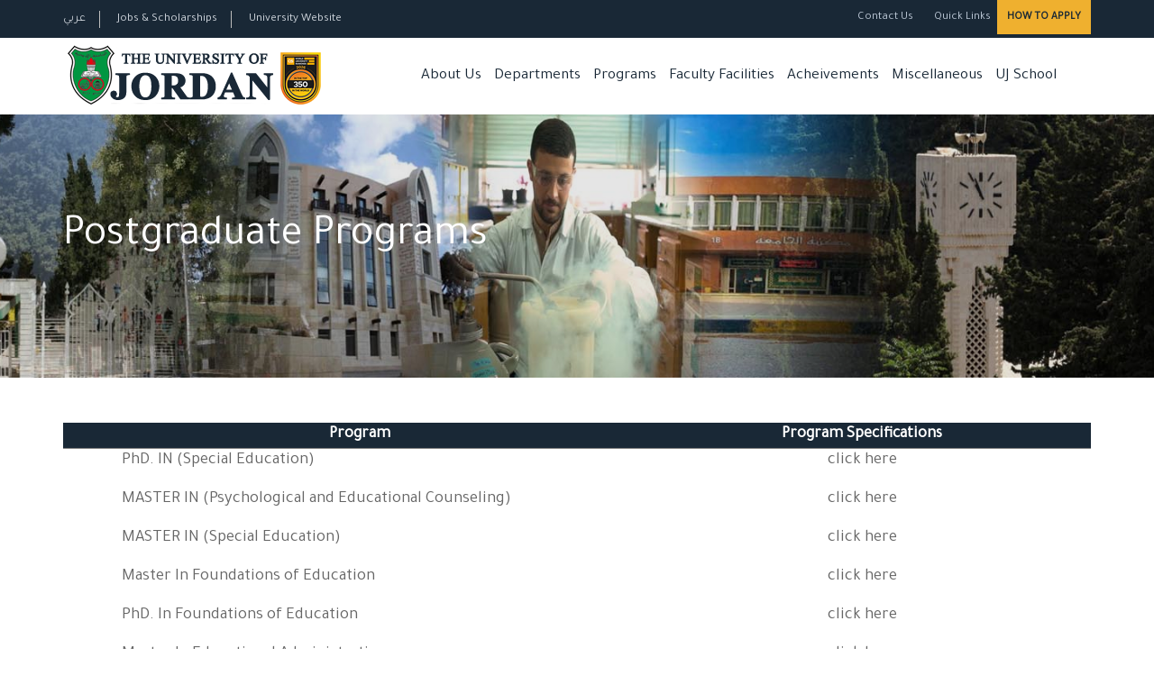

--- FILE ---
content_type: text/html; charset=utf-8
request_url: https://educational.ju.edu.jo/Lists/OurPrograms/School_PostGraduate.aspx
body_size: 74905
content:

<!DOCTYPE html PUBLIC "-//W3C//DTD XHTML 1.0 Strict//EN" "http://www.w3.org/TR/xhtml1/DTD/xhtml1-strict.dtd">
<html xmlns="http://www.w3.org/1999/xhtml" __expr-val-dir="ltr" lang="en-us">
<head><meta http-equiv="Content-Type" content="text/html; charset=utf-8" /><meta http-equiv="Expires" content="0" /><meta http-equiv="X-UA-Compatible" content="IE=edge,chrome=1" />


	
	
	

	<!-- robots -->
	<RobotsMetaTag></RobotsMetaTag>
	
	<!-- page title - overridden by asp:content on pages or page layouts -->
		<title>
	
Postgraduate Programs :: School of Foreign Languages

</title><meta name="description" content="School of Foreign Languages :: The University of Jordan" /><meta name="author" content="The University of Jordan" /><meta property="og:image" content="/WebSiteTemp/Temp_ٍSchools/img/UJimages/JUlogo.png" />
	<!-- favicon -->
	 <!-- Favicons -->
  
    <link rel="shortcut icon" href="/SchoolTemp/Blue/images/ico/favicon.ico" /><link rel="stylesheet" type="text/css" href="/_layouts/15/1033/styles/corev4.css?rev=OKhZj9m7BlriRNrw3CAJzw%3D%3DTAG0"/>
<script type="text/javascript" src="/_layouts/15/1033/initstrings.js?rev=2WxjgxyM2qXGgY9r2nHW8A%3D%3DTAG0"></script>
<script type="text/javascript" src="/_layouts/15/init.js?rev=RHfoRxFuwXZ%2BOo2JABCoHA%3D%3DTAG0"></script>
<script type="text/javascript" src="/ScriptResource.axd?d=sweQkuKiFXd249VYPJGYc9TRiF0hGpcinv8w6zfLQEQdSixID_W-dWR2h_4JBMHYvyaD4c8R_CugPb5KaqcOCEzTrOEp2TJbT0PXOmQoh8VdY32KQ5vwGH_kPydD88R8zvsmDDnEwHVNL7AVq05LqYv7V4L8z2oMSF5AFcV1uxUvRZmqRFa_LW4evSJLLpNL0&amp;t=32e5dfca"></script>
<script type="text/javascript" src="/_layouts/15/blank.js?rev=nBzPIm07cpYroIjvUHh4jw%3D%3DTAG0"></script>
<script type="text/javascript" src="/ScriptResource.axd?d=_hgmL0loYdnJdGx_j_uwJojuP9BPwCm9aezgdAwtf7DLOw3-qrU4fR-BcQlKVF-X7Ojy_jbmnDNrpIGPaTUKw5gk7QkTOAV3vai55EbS-hxVBOmUIhF7fE6egB9I1NDXAxapG_p3pOIx5OpVKKNFJ0y7l6m_MkxW8Sc6JQ4PimQkEOKfZvwienrtYAq-qTWl0&amp;t=32e5dfca"></script>
<script type="text/javascript">RegisterSod("require.js", "\u002f_layouts\u002f15\u002frequire.js?rev=4UhLIF\u00252FezOvmGnh\u00252Fs0LLpA\u00253D\u00253DTAG0");</script>
<script type="text/javascript">RegisterSod("strings.js", "\u002f_layouts\u002f15\u002f1033\u002fstrings.js?rev=k\u00252FSaOdWtcHDDvsb\u00252FUFykOA\u00253D\u00253DTAG0");</script>
<script type="text/javascript">RegisterSod("sp.res.resx", "\u002f_layouts\u002f15\u002f1033\u002fsp.res.js?rev=wAoMiKx7gNtLcYzRgm0ujg\u00253D\u00253DTAG0");</script>
<script type="text/javascript">RegisterSod("sp.runtime.js", "\u002f_layouts\u002f15\u002fsp.runtime.js?rev=QZuY9EfO812\u00252FHP6vKipQPQ\u00253D\u00253DTAG0");RegisterSodDep("sp.runtime.js", "sp.res.resx");</script>
<script type="text/javascript">RegisterSod("sp.js", "\u002f_layouts\u002f15\u002fsp.js?rev=IOhwsS2jiKK0lsxWx1LfFA\u00253D\u00253DTAG0");RegisterSodDep("sp.js", "sp.runtime.js");RegisterSodDep("sp.js", "sp.ui.dialog.js");RegisterSodDep("sp.js", "sp.res.resx");</script>
<script type="text/javascript">RegisterSod("sp.init.js", "\u002f_layouts\u002f15\u002fsp.init.js?rev=v7C9ZcXmEYuhjJNLnCo66A\u00253D\u00253DTAG0");</script>
<script type="text/javascript">RegisterSod("sp.ui.dialog.js", "\u002f_layouts\u002f15\u002fsp.ui.dialog.js?rev=QfcC7vHW7hXFYDxqmPkuwQ\u00253D\u00253DTAG0");RegisterSodDep("sp.ui.dialog.js", "sp.init.js");RegisterSodDep("sp.ui.dialog.js", "sp.res.resx");</script>
<script type="text/javascript">RegisterSod("core.js", "\u002f_layouts\u002f15\u002fcore.js?rev=9kCBQNkpbQYAoiVcZpdkJA\u00253D\u00253DTAG0");RegisterSodDep("core.js", "strings.js");</script>
<script type="text/javascript">RegisterSod("core.js", "\u002f_layouts\u002f15\u002fcore.js?rev=9kCBQNkpbQYAoiVcZpdkJA\u00253D\u00253DTAG0");RegisterSodDep("core.js", "strings.js");</script>
<script type="text/javascript">RegisterSod("browserScript", "\u002f_layouts\u002f15\u002fie55up.js?rev=FDfIxU6g4wVWGihfBF8EMQ\u00253D\u00253DTAG0");RegisterSodDep("browserScript", "strings.js");</script>
<script type="text/javascript">RegisterSod("datepicker.js", "\u002f_layouts\u002f15\u002fdatepicker.js?rev=rYT4N2TlYX89rDTlQdogeA\u00253D\u00253DTAG0");RegisterSodDep("datepicker.js", "strings.js");</script>


	
	<!-- page manager interacts with script and the sharepoint object model -->
	<SPPageManager></SPPageManager>
	
	<!-- unified logging service -->
	<ULSClientConfig></ULSClientConfig>
	
	<!-- identifies to scripting elements that this is a v4 master page. required for scrolling? -->
	
	<!-- load SharePoint javascript -->
	<ScriptLink language="javascript" Defer="true"></ScriptLink>
 
 	
	
	<!-- additional header delegate control -->
	<DelegateControl ControlId="AdditionalPageHead" AllowMultipleControls="true"></DelegateControl>
	
	<!-- additional header placeholder - overridden by asp:content on pages or page layouts -->
		

	

	<!-- microsoft says these should always be inside the head tag. -->
   	<meta name="viewport" content="width=device-width, initial-scale=1" /><meta charset="UTF-8" /><link rel="shortcut icon" type="image/x-icon" href="/WebSiteTemp/Temp_ٍSchools/img/UJimages/favicon.ico" />
    <!-- Normalize CSS -->
    <link rel="stylesheet" href="/WebSiteTemp/Temp_ٍSchools/css/normalize.css" />
    
     <!-- Main CSS -->
    <link rel="stylesheet" href="/WebSiteTemp/Temp_ٍSchools/css/main.css" />
    
    <!-- Bootstrap CSS -->
    <link rel="stylesheet" href="/WebSiteTemp/Temp_ٍSchools/css/bootstrap.min.css" />
  <!-- Animate CSS -->
    <link rel="stylesheet" href="/WebSiteTemp/Temp_ٍSchools/css/animate.min.css" />
    
 <!-- Font-awesome CSS-->
    <link rel="stylesheet" href="/WebSiteTemp/Temp_ٍSchools/css/font-awesome.min.css" />


 <!-- Owl Caousel CSS -->
    <link rel="stylesheet" href="/WebSiteTemp/Temp_ٍSchools/vendor/OwlCarousel/owl.carousel.min.css" /><link rel="stylesheet" href="/WebSiteTemp/Temp_ٍSchools/vendor/OwlCarousel/owl.theme.default.min.css" />
    <!-- Main Menu CSS -->
    <link rel="stylesheet" href="/WebSiteTemp/Temp_ٍSchools/css/meanmenu.min.css" />
    <!-- nivo slider CSS -->
    <link rel="stylesheet" href="/WebSiteTemp/Temp_ٍSchools/vendor/slider/css/nivo-slider.css" type="text/css" /><link rel="stylesheet" href="/WebSiteTemp/Temp_ٍSchools/vendor/slider/css/preview.css" type="text/css" media="screen" />
    <!-- Datetime Picker Style CSS -->
    <link rel="stylesheet" href="/WebSiteTemp/Temp_ٍSchools/css/jquery.datetimepicker.css" />
    <!-- Magic popup CSS -->
    <link rel="stylesheet" href="/WebSiteTemp/Temp_ٍSchools/css/magnific-popup.css" />
    <!-- Switch Style CSS -->
    <link rel="stylesheet" href="/WebSiteTemp/Temp_ٍSchools/css/hover-min.css" />
    <!-- ReImageGrid CSS -->
    <link rel="stylesheet" href="/WebSiteTemp/Temp_ٍSchools/css/reImageGrid.css" /><link rel="stylesheet" href="/WebSiteTemp/Temp_ٍSchools/css/bootstrap-grid.css" />
    <!-- Custom CSS -->
    
    <link rel="stylesheet" href="/WebSiteTemp/Temp_ٍSchools/style.css" />
    <!-- Modernizr Js -->
    <script type="text/javascript" src="/WebSiteTemp/Temp_ٍSchools/js/modernizr-2.8.3.min.js"></script>
	
   


  
   
	

	
</head>

<body   onload="javascript:if (typeof(_spBodyOnLoadWrapper) != 'undefined') _spBodyOnLoadWrapper();">



<form method="post" action="./School_PostGraduate.aspx" onsubmit="javascript:return WebForm_OnSubmit();" id="aspnetForm">
<div class="aspNetHidden">
<input type="hidden" name="_wpcmWpid" id="_wpcmWpid" value="" />
<input type="hidden" name="wpcmVal" id="wpcmVal" value="" />
<input type="hidden" name="MSOWebPartPage_PostbackSource" id="MSOWebPartPage_PostbackSource" value="" />
<input type="hidden" name="MSOTlPn_SelectedWpId" id="MSOTlPn_SelectedWpId" value="" />
<input type="hidden" name="MSOTlPn_View" id="MSOTlPn_View" value="0" />
<input type="hidden" name="MSOTlPn_ShowSettings" id="MSOTlPn_ShowSettings" value="False" />
<input type="hidden" name="MSOGallery_SelectedLibrary" id="MSOGallery_SelectedLibrary" value="" />
<input type="hidden" name="MSOGallery_FilterString" id="MSOGallery_FilterString" value="" />
<input type="hidden" name="MSOTlPn_Button" id="MSOTlPn_Button" value="none" />
<input type="hidden" name="__EVENTTARGET" id="__EVENTTARGET" value="" />
<input type="hidden" name="__EVENTARGUMENT" id="__EVENTARGUMENT" value="" />
<input type="hidden" name="__REQUESTDIGEST" id="__REQUESTDIGEST" value="0xB2E7B9839C51C9A0B9BAF91DBBA87ADF413396C7197D6E9552A68D01922F2D7C4F4972D30DD4DF7783AC03428F5296FF0009CE459D9CB5AE66B40AE47BD32709,21 Jan 2026 10:33:46 -0000" />
<input type="hidden" name="MSOSPWebPartManager_DisplayModeName" id="MSOSPWebPartManager_DisplayModeName" value="Browse" />
<input type="hidden" name="MSOSPWebPartManager_ExitingDesignMode" id="MSOSPWebPartManager_ExitingDesignMode" value="false" />
<input type="hidden" name="MSOWebPartPage_Shared" id="MSOWebPartPage_Shared" value="" />
<input type="hidden" name="MSOLayout_LayoutChanges" id="MSOLayout_LayoutChanges" value="" />
<input type="hidden" name="MSOLayout_InDesignMode" id="MSOLayout_InDesignMode" value="" />
<input type="hidden" name="MSOSPWebPartManager_OldDisplayModeName" id="MSOSPWebPartManager_OldDisplayModeName" value="Browse" />
<input type="hidden" name="MSOSPWebPartManager_StartWebPartEditingName" id="MSOSPWebPartManager_StartWebPartEditingName" value="false" />
<input type="hidden" name="MSOSPWebPartManager_EndWebPartEditing" id="MSOSPWebPartManager_EndWebPartEditing" value="false" />
<input type="hidden" name="__VIEWSTATE" id="__VIEWSTATE" value="/wEPDwUBMA9kFgJmD2QWAgIBD2QWAgIDD2QWBgIGDw8WBB4LUGFyYW1WYWx1ZXMy1wQAAQAAAP////[base64]/////[base64]/////[base64]////[base64]////[base64]/////[base64]" />
</div>

<script type="text/javascript">
//<![CDATA[
var theForm = document.forms['aspnetForm'];
if (!theForm) {
    theForm = document.aspnetForm;
}
function __doPostBack(eventTarget, eventArgument) {
    if (!theForm.onsubmit || (theForm.onsubmit() != false)) {
        theForm.__EVENTTARGET.value = eventTarget;
        theForm.__EVENTARGUMENT.value = eventArgument;
        theForm.submit();
    }
}
//]]>
</script>


<script src="/WebResource.axd?d=NOG5cZN3XN9bNoMxCcwBH-me_D8PX45wdiqR0lgo8SrO9EnZViZG9hIbJe8j9J6Me6K7IC4bYeIHzXnDRO0eTrc9gfufgojS6O6WwbuwR3U1&amp;t=638901879720898773" type="text/javascript"></script>


<script type="text/javascript">
//<![CDATA[
var MSOWebPartPageFormName = 'aspnetForm';
var g_presenceEnabled = true;
var g_wsaEnabled = false;

var g_correlationId = 'ae24efa1-0fd5-2042-8e35-cbac7834757b';
var g_wsaQoSEnabled = false;
var g_wsaQoSDataPoints = [];
var g_wsaRUMEnabled = false;
var g_wsaLCID = 1033;
var g_wsaListTemplateId = 100;
var g_wsaSiteTemplateId = 'STS#1';
var _fV4UI=true;var _spPageContextInfo = {webServerRelativeUrl: "\u002f", webAbsoluteUrl: "https:\u002f\u002feducational.ju.edu.jo", siteAbsoluteUrl: "https:\u002f\u002feducational.ju.edu.jo", serverRequestPath: "\u002fLists\u002fOurPrograms\u002fSchool_PostGraduate.aspx", layoutsUrl: "_layouts\u002f15", webTitle: "Faculty of Educational Sciences", webTemplate: "1", tenantAppVersion: "0", isAppWeb: false, Has2019Era: true, webLogoUrl: "\u002f_layouts\u002fimages\u002ftitlegraphic.gif", webLanguage: 1033, currentLanguage: 1033, currentUICultureName: "en-US", currentCultureName: "en-US", clientServerTimeDelta: new Date("2026-01-21T10:33:46.6076436Z") - new Date(), updateFormDigestPageLoaded: new Date("2026-01-21T10:33:46.6076436Z"), siteClientTag: "92$$16.0.5513.1001", crossDomainPhotosEnabled:false, webUIVersion:15, webPermMasks:{High:16,Low:200769},pageListId:"{a4cb7acb-e821-4c7c-b0bd-12120003e3b6}", pagePersonalizationScope:1, alertsEnabled:true, customMarkupInCalculatedFieldDisabled: true, siteServerRelativeUrl: "\u002f", allowSilverlightPrompt:'True', isSiteAdmin: false};
                            function DoCallBack(filterText)
                            {WebForm_DoCallback('ctl00$g_245c03ad_9129_4147_bb7c_57047d34fba0009',filterText,UpdateFilterCallback,0,CallBackError,true)
                            }
                            function CallBackError(result, clientsideString)
                            {                
                            }
                        Flighting.ExpFeatures = [480215056,1880287568,1561350208,302071836,3212816,69472768,4194310,-2113396707,268502022,-872284160,1049232,-2147421952,65536,65536,2097472,917504,-2147474174,1372324107,67108882,0,0,-2147483648,2097152,0,0,32768,0,0,0,0,0,0,0,0,0,0,0,0,0,0,0,0,0,0,0,0,0,0,0,0,0,0,0,0,0,0,0,0,0,0,0,0,0,0,0,0,0,0,0,0,0,0,0,0,0,0,0,0,0,0,0,0,0,0,32768];var L_Menu_BaseUrl="";
var L_Menu_LCID="1033";
var L_Menu_SiteTheme="null";
//]]>
</script>

<script src="/_layouts/15/blank.js?rev=nBzPIm07cpYroIjvUHh4jw%3D%3DTAG0" type="text/javascript"></script>
<script type="text/javascript">
//<![CDATA[
(function(){

        if (typeof(_spBodyOnLoadFunctions) === 'undefined' || _spBodyOnLoadFunctions === null) {
            return;
        }
        _spBodyOnLoadFunctions.push(function() {
            SP.SOD.executeFunc('core.js', 'FollowingDocument', function() { FollowingDocument(); });
        });
    })();(function(){

        if (typeof(_spBodyOnLoadFunctions) === 'undefined' || _spBodyOnLoadFunctions === null) {
            return;
        }
        _spBodyOnLoadFunctions.push(function() {
            SP.SOD.executeFunc('core.js', 'FollowingCallout', function() { FollowingCallout(); });
        });
    })();if (typeof(DeferWebFormInitCallback) == 'function') DeferWebFormInitCallback();function WebForm_OnSubmit() {
UpdateFormDigest('\u002f', 1440000);return _spFormOnSubmitWrapper();
return true;
}
//]]>
</script>

<div class="aspNetHidden">

	<input type="hidden" name="__VIEWSTATEGENERATOR" id="__VIEWSTATEGENERATOR" value="37E22018" />
</div>

<script type="text/javascript">
//<![CDATA[
Sys.WebForms.PageRequestManager._initialize('ctl00$ScriptManager', 'aspnetForm', [], [], [], 90, 'ctl00');
//]]>
</script>




<div id="wrapper">
        <!-- Header Area Start Here -->
       
<header>
            <div id="header2" class="header2-area">
                <div class="header-top-area">
                    <div class="container">
                        <div class="row">
                            <div class="col-lg-6 col-md-6 col-sm-6 col-xs-12">
                                <div class="header-top-left">
                                    <ul>
                                        <li><a style="font-family:'Tajawal', sans-serif;" href="/ar/arabic/home.aspx"> عربي </a></li>
                                        <li><a href="https://www.ju.edu.jo//Lists/JobCorner/JobsList.aspx">Jobs & Scholarships</a></li>
                                        <li><a href="https://www.ju.edu.jo/Home.aspx" target="_blank">University Website</a></li>
                                    </ul>
                                </div>
                            </div>
                            <div class="col-lg-6 col-md-6 col-sm-6 col-xs-12">
                                <div class="header-top-right">
                                    <ul>
                                    <li>
                                         <a class="login-btn-area"  href="/Pages/ContactUs.aspx"><i class="fa fa-url" aria-hidden="true"></i>Contact Us</a>
                                         
                                         </li>
                                        <li>
                                            <a class="login-btn-area" href="#" id="login-button"><i class="fa fa-url" aria-hidden="true"></i> Quick Links</a>
                                            <div class="login-form" id="login-form" >
                                               <ul class="product-tags">
                                         
                                        <li><a href="http://reg.ju.edu.jo/" target="_blank">Registration</a></li>
                                        <li><a href="http://hospital.ju.edu.jo/medical/juhospital/Home.aspx" target="_blank">UJ Hospital</a></li>
                                        <li><a href="https://library.ju.edu.jo/" target="_blank">Library</a></li>
                                        <li><a href="http://centers.ju.edu.jo/en/ujlc" target="_blank">Language Center</a></li>
                                        <li><a href="https://news.ju.edu.jo/en/english/Home.aspx" target="_blank">UJ News</a></li>
                                        <li><a href="http://units.ju.edu.jo/ar/LegalAffairs/Regulations.aspx">Regulations</a></li>
                                        <li><a href="http://centers.ju.edu.jo/ar/OER/Lists/ElearningResources/Resources.aspx" target="_blank">Learning Guide </a></li>
                                        <li><a href="https://elearning.ju.edu.jo/" target="_blank">E-Learning</a></li>
                                        <li><a href="https://regapp.ju.edu.jo/portalapp/home.xhtml" target="_blank">Employee Portal</a></li>
                                        <li><a href="https://webportals.ju.edu.jo/phonebook/" target="_blank">Phonebook</a></li>
                                        <li><a href="https://ju.edu.jo/Lists/Yearbook/yearbook.aspx" target="_blank">UJ Yearbook</a></li>
                                        <li><a href="https://eservices.ju.edu.jo/UJPolicies/login.aspx" target="_blank">Policies, Procedures and Forms</a></li>
                                      <!--  <li><a href="/Lists/UJQuickLinks/All_Links.aspx ">More Links</a></li>-->

                                    </ul>                                                
                                              
                                            </div>
                                        </li>
                                        <li>
                                            <div class="apply-btn-area">
                                                <a href="https://www.ju.edu.jo/Pages/How-To-Apply.aspx" class="apply-now-btn">How to Apply</a>
                                            </div>
                                        </li>
                                         
                                    </ul>
                                </div>
                            </div>
                        </div>
                    </div>
                </div>
                
                
                
                
                
                <div class="main-menu-area bg-textPrimary" id="sticker">
                    <div class="container">
                        <div class="row">
                            <div class="col-lg-4 col-md-4 col-sm-4">
                                <div class="logo-area">
                                    <a href="/Home.aspx"><img class="img-responsive" src="https://www.ju.edu.jo/WebSiteTemp/Temp/img/UJimages/JUlogoQs.png" alt="The University of Jordan"/></a>
                                    
                                </div>
                            </div>
                            <div class="col-lg-8 col-md-8 col-sm-8">
                                <nav id="desktop-nav">
                                    <ul>
                                       
                                      
                                        
                                        <li><a >About Us</a>
                                            <ul>
                                               <li><a href="/Lists/Strategy/School_Strategies.aspx">Our Strategy</a></li>
                                               <li><a href="/Pages/OrganizationalChart.aspx">Organizational Chart</a></li>
                                               
                                                <li><a href="/Pages/DeanMessage.aspx">Dean's Message</a></li>                                               
                                                <li><a href="/Lists/SuccessiveDeans/School_All_Items.aspx">Successive Deans </a></li>
                                                <li><a href="/Lists/DeanshipOffice/School_All_Items.aspx">Deanship Office</a></li>                                               
                                                <li><a href="/Lists/FacultyBoard/school_FacultyBoard.aspx">School Board</a></li>
                                                <li><a href="/Lists/FacultyAcademicStaff/School_All_Staff.aspx">Faculty Members</a></li>
                                               <li><a href="/Lists/FacultyAcademicStaff/School_All_Staff_prv.aspx">Previous Faculty Members</a></li>

                                                <li><a href="/Lists/FacultyAdministrativeStaff/School_All_Staff.aspx">Administrative Staff</a></li>

                                               <li><a href="/Pages/Facts And Figures.aspx">Facts And Figures</a></li>
                                               <li><a href="/Lists/Acheivements/school_AlumniAcheivements.aspx">Acheivements</a></li>
                                               

                                            </ul>
                                        </li>
                                        
                                         


                                        
                                         <li><a href="#">Departments</a>
										
                                        
                                        
                                    
                                           <ul xmlns:x="http://www.w3.org/2001/XMLSchema" xmlns:d="http://schemas.microsoft.com/sharepoint/dsp" xmlns:asp="http://schemas.microsoft.com/ASPNET/20" xmlns:__designer="http://schemas.microsoft.com/WebParts/v2/DataView/designer" xmlns:SharePoint="Microsoft.SharePoint.WebControls" xmlns:ddwrt2="urn:frontpage:internal"><li><a href="/Departments/School_DeptHome.aspx?deptname=Educational Psychology ">Educational Psychology </a></li><li><a href="/Departments/School_DeptHome.aspx?deptname=Curriculum and Instruction">Curriculum and Instruction</a></li><li><a href="/Departments/School_DeptHome.aspx?deptname=Educational Leadership and Foundations">Educational Leadership and Foundations</a></li><li><a href="/Departments/School_DeptHome.aspx?deptname=Counseling and Special Education ">Counseling and Special Education </a></li><li><a href="/Departments/School_DeptHome.aspx?deptname=Information Science and Educational Technology">Information Science and Educational Technology</a></li><li><a href="/Departments/School_DeptHome.aspx?deptname=Teacher Preparation and Field Training ">Teacher Preparation and Field Training </a></li></ul>
                                                                        
                                               </li>

   
                                           <!-- <li><a href="/Lists/FacultyAcademicStaff/School_All_Staff.aspx">Academic Staff</a></li>  --> 



                                        <li><a href="#">Programs</a>
                                            <ul>
                                                <li><a href="/Lists/OurPrograms/School_Undergraduate.aspx">Undergraduate</a></li>
                                                <li><a href="/Lists/OurPrograms/School_Postgraduate.aspx">Graduate</a></li>
                                                <li><a href="/Pages/Diploma/program%20Overview.aspx">High Diploma in Teacher Preparation</a></li>

                                            </ul>
                                        </li>
                                        
                                       
                                                                               
                                         
                  <!--    <li><a href="#">Accreditation</a>
                                            <ul>
                                            <li><a href="/Pages/AboutAccreditation.aspx">About</a></li>
                                                <li  class="has-child-menu"><a href="#">Office of Quality Affairs and Accreditation</a>
                                                <ul class="thired-level">
                                                 <li ><a href="/Lists/OfficesAdmins/School_All_Staff_QA.aspx">Deputy Dean for Quality Affairs and Accreditation</a></li>
                                                  <li><a href="/Lists/OfficesStaff/School_All_Staff_QA.aspx">Office</a></li>

  </ul></li>
   <li><a href="/AccreditationDocumentsForms/Forms/Documents.aspx">Documentation and Forms</a></li>

 <li><a href="/Pages/ABETAccreditedPrograms.aspx">ABET Accredited Programs  </a></li>

                                              
                                                 </ul>
                                        </li>

                                           <li><a href="#">Administrative Offices</a>
                                            <ul>
                                           
                                                <li  class="has-child-menu"><a href="#">Office of Students Affairs</a>
                                                <ul class="thired-level">
                                                 <li ><a href="/Lists/OfficesAdmins/School_All_Staff_SA.aspx">Assistant Dean for Students Affairs</a></li>
                                                  <li><a href="/Lists/OfficesStaff/School_All_Staff_SA.aspx">Office</a></li>
                                                   <li><a href="/AdministrativeDocumentForms/Forms/School_All_Forms.aspx">Forms</a></li>
                                                  

  </ul></li>
   <li><a href="http://offices.ju.edu.jo/en/IAESTE">Office of Practical Trainig</a></li>

 
                                              
                                                 </ul>
                                        </li>-->
                                          <li><a href="#">Faculty Facilities</a>
                                <ul class="sub-menu">
                                     <li><a href="/Pages/EducationResearch.aspx">Education &amp; Research </a></li>
		<li><a href="/Pages/Sports.aspx">Sports</a></li>
		<li><a href="/Pages/SocialEntertainment.aspx">Social Entertainment</a></li>
		<li><a href="/Pages/OtherFacilities.aspx">Other Facilities</a></li>
					            </ul>
                      </li>
                      <li><a href="/Lists/Acheivements/school_AlumniAcheivements.aspx">Acheivements</a></li>

                      
                    <li>  <a>Miscellaneous</a>
                    <ul>
                    <li class="has-child-menu"> <a>Forms</a>
                    <ul class="thired-level">
                    <li><a href="http://registration.ju.edu.jo/en/english/UnitForms/Forms/All_Forms.aspx">Admission and registration</a></li>
                     <li><a href="http://graduatedstudies.ju.edu.jo/FacultyForms/Forms/All_Forms.aspx">Graduate Studies</a></li>
                     <li><a href="/FacultyForms/Forms/School_All_Forms.aspx">School Forms</a></li>

                     
                    </ul>
                      </li>
                      <li><a href="/Pages/Practicum.aspx">Practicum</a></li>
                    <li><a href="/Pages/ALumni.aspx">ALumni</a></li>
                    <li><a href="/Pages/BusinessCollaboration.aspx">Collaboration</a></li>
                     <li><a href="/Pages/Facts%20And%20Figures.aspx">Facts and Figures</a></li>
                     <li><a href="/Lists/Conferences/School_AllConf.aspx">Conferences </a></li>

                    </ul>
                    </li>  
                      <li><a href="https://units.ju.edu.jo/ar/school/home.aspx">UJ School</a></li>
                                              <!--<li><a href="/Pages/ContactUs.aspx">Contact Us</a></li>-->

                                    </ul>
                                </nav>
                            </div>
                          
                           
                        </div>
                    </div>
                </div>
            </div>
            <!-- Mobile Menu Area Start -->
            <div class="mobile-menu-area">
                <div class="container">
                    <div class="row">
                        <div class="col-md-12">
                            <div class="mobile-menu">
                                <nav id="dropdown">
                                    <ul>
                                       
                                                                               
                                        <li><a >About Us</a>
                                            <ul>
                                               <li><a href="/Lists/Strategy/School_Strategies.aspx">Our Strategy</a></li>
                                               <li><a href="/Pages/OrganizationalChart.aspx">Organizational Chart</a></li>
                                               
                                                <li><a href="/Pages/DeanMessage.aspx">Dean's Message</a></li>                                               
                                                <li><a href="/Lists/SuccessiveDeans/School_All_Items.aspx">Successive Deans </a></li>
                                                <li><a href="/Lists/DeanshipOffice/School_All_Items.aspx">Deanship Office</a></li>                                               
                                                <li><a href="/Lists/FacultyBoard/school_FacultyBoard.aspx">School Board</a></li>
                                                <li><a href="/Lists/FacultyAcademicStaff/School_All_Staff.aspx">Faculty Members</a></li>
                                               <li><a href="/Lists/FacultyAcademicStaff/School_All_Staff_prv.aspx">Previous Faculty Members</a></li>

                                                <li><a href="/Lists/FacultyAdministrativeStaff/School_All_Staff.aspx">Administrative Staff</a></li>

                                               <li><a href="/Pages/Facts And Figures.aspx">Facts And Figures</a></li>
                                               <li><a href="/Lists/Acheivements/school_AlumniAcheivements.aspx">Acheivements</a></li>
                                               

                                            </ul>
                                        </li>
                                       <!-- <li><a href="#">Accreditation</a>
                                            <ul>
                                            <li><a href="/Pages/AboutAccreditation.aspx">About</a></li>
                                                <li  class="has-child-menu"><a href="#">Office of Quality Affairs and Accreditation</a>
                                                <ul class="thired-level">
                                                 <li ><a href="/Lists/OfficesAdmins/School_All_Staff_QA.aspx">Deputy Dean for Quality Affairs and Accreditation</a></li>
                                                  <li><a href="/Lists/OfficesStaff/School_All_Staff_QA.aspx">Office</a></li>

  </ul></li>
   <li><a href="/AccreditationDocumentsForms/Forms/Documents.aspx">Documentation and Forms</a></li>

 <li><a href="/Pages/ABETAccreditedPrograms.aspx">ABET Accredited Programs  </a></li>

                                              
                                                 </ul>
                                        </li>-->
                                         <li><a href="#">Department</a>
										
                                        
                                        
                                    
                                           <ul xmlns:x="http://www.w3.org/2001/XMLSchema" xmlns:d="http://schemas.microsoft.com/sharepoint/dsp" xmlns:asp="http://schemas.microsoft.com/ASPNET/20" xmlns:__designer="http://schemas.microsoft.com/WebParts/v2/DataView/designer" xmlns:SharePoint="Microsoft.SharePoint.WebControls" xmlns:ddwrt2="urn:frontpage:internal"><li><a href="/Departments/School_DeptHome.aspx?deptname=Educational Psychology ">Educational Psychology </a></li><li><a href="/Departments/School_DeptHome.aspx?deptname=Curriculum and Instruction">Curriculum and Instruction</a></li><li><a href="/Departments/School_DeptHome.aspx?deptname=Educational Leadership and Foundations">Educational Leadership and Foundations</a></li><li><a href="/Departments/School_DeptHome.aspx?deptname=Counseling and Special Education ">Counseling and Special Education </a></li><li><a href="/Departments/School_DeptHome.aspx?deptname=Information Science and Educational Technology">Information Science and Educational Technology</a></li><li><a href="/Departments/School_DeptHome.aspx?deptname=Teacher Preparation and Field Training ">Teacher Preparation and Field Training </a></li></ul>
                                                                        
                                               </li>

                                        <!-- <li><a href="/Lists/FacultyAcademicStaff/School_All_Staff.aspx">Academic Staff</a></li>   -->



                                        <li><a href="#">Programs</a>
                                            <ul>
                                                <li><a href="/Lists/OurPrograms/School_Undergraduate.aspx">Undergraduate</a></li>
                                                <li><a href="/Lists/OurPrograms/School_Postgraduate.aspx">Graduate</a></li>
                                                 <li><a href="/Pages/Diploma/program%20Overview.aspx">High Diploma in Teacher Preparation</a></li>

                                               
                                            </ul>
                                        </li>
                                        
                                      
                                        
                                                                               
                                         <li><a href="#">Faculty Facilities</a>
                                <ul class="sub-menu">
                                     <li><a href="/Pages/EducationResearch.aspx">Education &amp; Research </a></li>
		<li><a href="/Pages/Sports.aspx">Sports</a></li>
		<li><a href="/Pages/SocialEntertainment.aspx">Social Entertainment</a></li>
		<li><a href="/Pages/OtherFacilities.aspx">Other Facilities</a></li>
					            </ul>
                      </li>
                       <li><a href="/Lists/Acheivements/school_AlumniAcheivements.aspx">Acheivements</a></li>
   <li>  <a>Miscellaneous</a>
                    <ul>
                    <li class="has-child-menu"> <a>Forms</a>
                    <ul class="thired-level">
                    <li><a href="http://registration.ju.edu.jo/en/english/UnitForms/Forms/All_Forms.aspx">Admission and registration</a></li>
                     <li><a href="http://graduatedstudies.ju.edu.jo/FacultyForms/Forms/All_Forms.aspx">Graduate Studies</a></li>
                     <li><a href="/FacultyForms/Forms/School_All_Forms.aspx">School Forms</a></li>

                     
                    </ul>
                      </li>
                      <li><a href="/Pages/Practicum.aspx">Practicum</a></li>
                    <li><a href="/Pages/ALumni.aspx">ALumni</a></li>
                    <li><a href="/Pages/BusinessCollaboration.aspx">Collaboration</a></li>
                     <li><a href="/Pages/Facts%20And%20Figures.aspx">Facts and Figures</a></li>
                     <li><a href="/Lists/Conferences/School_AllConf.aspx">Conferences </a></li>

                    </ul>
                    </li>  
                         <li><a href="https://units.ju.edu.jo/ar/school/home.aspx">UJ School</a></li>

                      
                       


                                     <!--   <li><a href="#">Administrative Offices</a>
                                            <ul>
                                           
                                                <li  class="has-child-menu"><a href="#">Office of Students Affairs</a>
                                                <ul class="thired-level">
                                                 <li ><a href="/Lists/OfficesAdmins/School_All_Staff_SA.aspx">Assistant Dean for Students Affairs</a></li>
                                                  <li><a href="/Lists/OfficesStaff/School_All_Staff_SA.aspx">Office</a></li>
                                                   <li><a href="/AdministrativeDocumentForms/Forms/School_All_Forms.aspx">Forms</a></li>
                                                  

  </ul></li>
   <li><a href="http://offices.ju.edu.jo/en/IAESTE">Office of Practical Trainig</a></li>

 
                                              
                                                 </ul>
                                        </li>-->
                                           <li><a href="/Pages/ContactUs.aspx">Contact Us</a></li>
                                            <li><a href="/ar/arabic/home.aspx">عربي</a></li>
                                    </ul>
                                </nav>
                            </div>
                        </div>
                    </div>
                </div>
            </div>
            <!-- Mobile Menu Area End -->
        </header>
            <!-- Mobile Menu Area Start -->
           
        
            
  
         <div class="inner-page-banner-area" style="background-image: url('/WebSiteTemp/Temp_ٍSchools/img/UJimages/bannar1.jpg');">
            <div class="container">
                <div class="pagination-area">
                    <h1>Postgraduate Programs</h1>
                    
                </div>
            </div>
        </div>

<div class="row" style="min-height:300px">
	<div class="container">


 <table style="width: 100%">
			<tr>
				
		
		<td style=" padding-top:30px; background-position: right; height: 50px; font-size: 15pt; color: #192836; text-align: right; background-repeat: no-repeat; vertical-align: middle; font-weight: bold; padding-right: 55px;" class="widget-main-title">
		
		 <div>
                        
                    </div>
</td>
			</tr>
			
			<tr>
				<td>
				<div class="ms-webpart-chrome ms-webpart-chrome-fullWidth ">
	<div WebPartID="00000000-0000-0000-0000-000000000000" HasPers="true" id="WebPartWPQ3" width="100%" class="noindex " OnlyForMePart="true" allowDelete="false" style="" ><table border="0" width="100%" cellpadding="2" cellspacing="0" xmlns:x="http://www.w3.org/2001/XMLSchema" xmlns:d="http://schemas.microsoft.com/sharepoint/dsp" xmlns:asp="http://schemas.microsoft.com/ASPNET/20" xmlns:__designer="http://schemas.microsoft.com/WebParts/v2/DataView/designer" xmlns:SharePoint="Microsoft.SharePoint.WebControls" xmlns:ddwrt2="urn:frontpage:internal"><tr valign="top"><th nowrap style="vertical-align: top; text-align:center;  background-color: #192836; height: 28px; font-size: 18px; font-weight: bold; color: #FFFFFF; border-bottom-style: solid; border-bottom-width: 1px; border-bottom-color: #808080;width:450px;  padding-left:25px">Program</th><th nowrap style="vertical-align: top; text-align: center;  background-color: #192836; height: 28px; font-size: 18px; font-weight: bold; color: #FFFFFF; border-bottom-style: solid; border-bottom-width: 1px; border-bottom-color: #808080;">Program Specifications</th></tr><tr class="ms-alternating"><td style="text-align:left; vertical-align: top; font-size: 12pt; color: #666666; ; width: 159px; padding-left:40px;"><a style="color: #666666; text-decoration: none; font-size:14pt; width:450px; padding-left:25px;">PhD. IN (Special Education)</a></td><td style="text-align: center; vertical-align: top; font-size: 12pt; color: #666666;  width: 361px; "><a style="color: #666666; text-decoration: none; font-size:14pt;" href="../ProgramSpecifications/School_ProgSpic_last_new.aspx?prog=19&amp;categ=12">click here</a></td></tr><tr><td class="ms-vb" style="text-align: left; vertical-align: top; font-family: verdana; font-size: 10pt; color: #666666; padding-left: 10px; width: 159px;">&nbsp;</td><td class="ms-vb" style="text-align: justify; vertical-align: top; font-family: verdana; font-size: 10pt; color: #666666; padding-left: 10px; width: 361px; padding-right: 5px;">&nbsp;</td></tr><tr><td style="text-align:left; vertical-align: top; font-size: 12pt; color: #666666; ; width: 159px; padding-left:40px;"><a style="color: #666666; text-decoration: none; font-size:14pt; width:450px; padding-left:25px;">MASTER IN (Psychological and Educational Counseling)</a></td><td style="text-align: center; vertical-align: top; font-size: 12pt; color: #666666;  width: 361px; "><a style="color: #666666; text-decoration: none; font-size:14pt;" href="../ProgramSpecifications/School_ProgSpic_last_new.aspx?prog=20&amp;categ=12">click here</a></td></tr><tr><td class="ms-vb" style="text-align: left; vertical-align: top; font-family: verdana; font-size: 10pt; color: #666666; padding-left: 10px; width: 159px;">&nbsp;</td><td class="ms-vb" style="text-align: justify; vertical-align: top; font-family: verdana; font-size: 10pt; color: #666666; padding-left: 10px; width: 361px; padding-right: 5px;">&nbsp;</td></tr><tr class="ms-alternating"><td style="text-align:left; vertical-align: top; font-size: 12pt; color: #666666; ; width: 159px; padding-left:40px;"><a style="color: #666666; text-decoration: none; font-size:14pt; width:450px; padding-left:25px;">MASTER IN (Special Education)</a></td><td style="text-align: center; vertical-align: top; font-size: 12pt; color: #666666;  width: 361px; "><a style="color: #666666; text-decoration: none; font-size:14pt;" href="../ProgramSpecifications/School_ProgSpic_last_new.aspx?prog=21&amp;categ=12">click here</a></td></tr><tr><td class="ms-vb" style="text-align: left; vertical-align: top; font-family: verdana; font-size: 10pt; color: #666666; padding-left: 10px; width: 159px;">&nbsp;</td><td class="ms-vb" style="text-align: justify; vertical-align: top; font-family: verdana; font-size: 10pt; color: #666666; padding-left: 10px; width: 361px; padding-right: 5px;">&nbsp;</td></tr><tr><td style="text-align:left; vertical-align: top; font-size: 12pt; color: #666666; ; width: 159px; padding-left:40px;"><a style="color: #666666; text-decoration: none; font-size:14pt; width:450px; padding-left:25px;">Master In Foundations of Education</a></td><td style="text-align: center; vertical-align: top; font-size: 12pt; color: #666666;  width: 361px; "><a style="color: #666666; text-decoration: none; font-size:14pt;" href="../ProgramSpecifications/School_ProgSpic_last_new.aspx?prog=25&amp;categ=12">click here</a></td></tr><tr><td class="ms-vb" style="text-align: left; vertical-align: top; font-family: verdana; font-size: 10pt; color: #666666; padding-left: 10px; width: 159px;">&nbsp;</td><td class="ms-vb" style="text-align: justify; vertical-align: top; font-family: verdana; font-size: 10pt; color: #666666; padding-left: 10px; width: 361px; padding-right: 5px;">&nbsp;</td></tr><tr class="ms-alternating"><td style="text-align:left; vertical-align: top; font-size: 12pt; color: #666666; ; width: 159px; padding-left:40px;"><a style="color: #666666; text-decoration: none; font-size:14pt; width:450px; padding-left:25px;">PhD. In Foundations of Education</a></td><td style="text-align: center; vertical-align: top; font-size: 12pt; color: #666666;  width: 361px; "><a style="color: #666666; text-decoration: none; font-size:14pt;" href="../ProgramSpecifications/School_ProgSpic_last_new.aspx?prog=27&amp;categ=12">click here</a></td></tr><tr><td class="ms-vb" style="text-align: left; vertical-align: top; font-family: verdana; font-size: 10pt; color: #666666; padding-left: 10px; width: 159px;">&nbsp;</td><td class="ms-vb" style="text-align: justify; vertical-align: top; font-family: verdana; font-size: 10pt; color: #666666; padding-left: 10px; width: 361px; padding-right: 5px;">&nbsp;</td></tr><tr><td style="text-align:left; vertical-align: top; font-size: 12pt; color: #666666; ; width: 159px; padding-left:40px;"><a style="color: #666666; text-decoration: none; font-size:14pt; width:450px; padding-left:25px;">Master In Educational Administration</a></td><td style="text-align: center; vertical-align: top; font-size: 12pt; color: #666666;  width: 361px; "><a style="color: #666666; text-decoration: none; font-size:14pt;" href="../ProgramSpecifications/School_ProgSpic_last_new.aspx?prog=30&amp;categ=12">click here</a></td></tr><tr><td class="ms-vb" style="text-align: left; vertical-align: top; font-family: verdana; font-size: 10pt; color: #666666; padding-left: 10px; width: 159px;">&nbsp;</td><td class="ms-vb" style="text-align: justify; vertical-align: top; font-family: verdana; font-size: 10pt; color: #666666; padding-left: 10px; width: 361px; padding-right: 5px;">&nbsp;</td></tr><tr class="ms-alternating"><td style="text-align:left; vertical-align: top; font-size: 12pt; color: #666666; ; width: 159px; padding-left:40px;"><a style="color: #666666; text-decoration: none; font-size:14pt; width:450px; padding-left:25px;">PhD. In Educationa Leadership</a></td><td style="text-align: center; vertical-align: top; font-size: 12pt; color: #666666;  width: 361px; "><a style="color: #666666; text-decoration: none; font-size:14pt;" href="../ProgramSpecifications/School_ProgSpic_last_new.aspx?prog=31&amp;categ=12">click here</a></td></tr><tr><td class="ms-vb" style="text-align: left; vertical-align: top; font-family: verdana; font-size: 10pt; color: #666666; padding-left: 10px; width: 159px;">&nbsp;</td><td class="ms-vb" style="text-align: justify; vertical-align: top; font-family: verdana; font-size: 10pt; color: #666666; padding-left: 10px; width: 361px; padding-right: 5px;">&nbsp;</td></tr><tr><td style="text-align:left; vertical-align: top; font-size: 12pt; color: #666666; ; width: 159px; padding-left:40px;"><a style="color: #666666; text-decoration: none; font-size:14pt; width:450px; padding-left:25px;">Ph.D. IN (Curriculum and Instruction/ General Curriculum)</a></td><td style="text-align: center; vertical-align: top; font-size: 12pt; color: #666666;  width: 361px; "><a style="color: #666666; text-decoration: none; font-size:14pt;" href="../ProgramSpecifications/School_ProgSpic_last_new.aspx?prog=32&amp;categ=12">click here</a></td></tr><tr><td class="ms-vb" style="text-align: left; vertical-align: top; font-family: verdana; font-size: 10pt; color: #666666; padding-left: 10px; width: 159px;">&nbsp;</td><td class="ms-vb" style="text-align: justify; vertical-align: top; font-family: verdana; font-size: 10pt; color: #666666; padding-left: 10px; width: 361px; padding-right: 5px;">&nbsp;</td></tr><tr class="ms-alternating"><td style="text-align:left; vertical-align: top; font-size: 12pt; color: #666666; ; width: 159px; padding-left:40px;"><a style="color: #666666; text-decoration: none; font-size:14pt; width:450px; padding-left:25px;">MASTER IN (Curriculum and Instruction  General Curriculum) </a></td><td style="text-align: center; vertical-align: top; font-size: 12pt; color: #666666;  width: 361px; "><a style="color: #666666; text-decoration: none; font-size:14pt;" href="../ProgramSpecifications/School_ProgSpic_last_new.aspx?prog=34&amp;categ=12">click here</a></td></tr><tr><td class="ms-vb" style="text-align: left; vertical-align: top; font-family: verdana; font-size: 10pt; color: #666666; padding-left: 10px; width: 159px;">&nbsp;</td><td class="ms-vb" style="text-align: justify; vertical-align: top; font-family: verdana; font-size: 10pt; color: #666666; padding-left: 10px; width: 361px; padding-right: 5px;">&nbsp;</td></tr><tr><td style="text-align:left; vertical-align: top; font-size: 12pt; color: #666666; ; width: 159px; padding-left:40px;"><a style="color: #666666; text-decoration: none; font-size:14pt; width:450px; padding-left:25px;">MASTER IN (Curriculum and  Instruction Methods of Teaching English Language) </a></td><td style="text-align: center; vertical-align: top; font-size: 12pt; color: #666666;  width: 361px; "><a style="color: #666666; text-decoration: none; font-size:14pt;" href="../ProgramSpecifications/School_ProgSpic_last_new.aspx?prog=37&amp;categ=12">click here</a></td></tr><tr><td class="ms-vb" style="text-align: left; vertical-align: top; font-family: verdana; font-size: 10pt; color: #666666; padding-left: 10px; width: 159px;">&nbsp;</td><td class="ms-vb" style="text-align: justify; vertical-align: top; font-family: verdana; font-size: 10pt; color: #666666; padding-left: 10px; width: 361px; padding-right: 5px;">&nbsp;</td></tr><tr class="ms-alternating"><td style="text-align:left; vertical-align: top; font-size: 12pt; color: #666666; ; width: 159px; padding-left:40px;"><a style="color: #666666; text-decoration: none; font-size:14pt; width:450px; padding-left:25px;">PHD IN (Curriculum and  Instruction Methods of Teaching Social Sciences) </a></td><td style="text-align: center; vertical-align: top; font-size: 12pt; color: #666666;  width: 361px; "><a style="color: #666666; text-decoration: none; font-size:14pt;" href="../ProgramSpecifications/School_ProgSpic_last_new.aspx?prog=41&amp;categ=12">click here</a></td></tr><tr><td class="ms-vb" style="text-align: left; vertical-align: top; font-family: verdana; font-size: 10pt; color: #666666; padding-left: 10px; width: 159px;">&nbsp;</td><td class="ms-vb" style="text-align: justify; vertical-align: top; font-family: verdana; font-size: 10pt; color: #666666; padding-left: 10px; width: 361px; padding-right: 5px;">&nbsp;</td></tr><tr><td style="text-align:left; vertical-align: top; font-size: 12pt; color: #666666; ; width: 159px; padding-left:40px;"><a style="color: #666666; text-decoration: none; font-size:14pt; width:450px; padding-left:25px;">MASTER IN (Curriculum and Instruction  Methods of Teaching Mathematics) </a></td><td style="text-align: center; vertical-align: top; font-size: 12pt; color: #666666;  width: 361px; "><a style="color: #666666; text-decoration: none; font-size:14pt;" href="../ProgramSpecifications/School_ProgSpic_last_new.aspx?prog=43&amp;categ=12">click here</a></td></tr><tr><td class="ms-vb" style="text-align: left; vertical-align: top; font-family: verdana; font-size: 10pt; color: #666666; padding-left: 10px; width: 159px;">&nbsp;</td><td class="ms-vb" style="text-align: justify; vertical-align: top; font-family: verdana; font-size: 10pt; color: #666666; padding-left: 10px; width: 361px; padding-right: 5px;">&nbsp;</td></tr><tr class="ms-alternating"><td style="text-align:left; vertical-align: top; font-size: 12pt; color: #666666; ; width: 159px; padding-left:40px;"><a style="color: #666666; text-decoration: none; font-size:14pt; width:450px; padding-left:25px;">MASTER IN  Educational Technology</a></td><td style="text-align: center; vertical-align: top; font-size: 12pt; color: #666666;  width: 361px; "><a style="color: #666666; text-decoration: none; font-size:14pt;" href="../ProgramSpecifications/School_ProgSpic_last_new.aspx?prog=45&amp;categ=12">click here</a></td></tr><tr><td class="ms-vb" style="text-align: left; vertical-align: top; font-family: verdana; font-size: 10pt; color: #666666; padding-left: 10px; width: 159px;">&nbsp;</td><td class="ms-vb" style="text-align: justify; vertical-align: top; font-family: verdana; font-size: 10pt; color: #666666; padding-left: 10px; width: 361px; padding-right: 5px;">&nbsp;</td></tr><tr><td style="text-align:left; vertical-align: top; font-size: 12pt; color: #666666; ; width: 159px; padding-left:40px;"><a style="color: #666666; text-decoration: none; font-size:14pt; width:450px; padding-left:25px;">MASTER IN (Curriculum and Instruction Methods of Teaching Science) </a></td><td style="text-align: center; vertical-align: top; font-size: 12pt; color: #666666;  width: 361px; "><a style="color: #666666; text-decoration: none; font-size:14pt;" href="../ProgramSpecifications/School_ProgSpic_last_new.aspx?prog=46&amp;categ=12">click here</a></td></tr><tr><td class="ms-vb" style="text-align: left; vertical-align: top; font-family: verdana; font-size: 10pt; color: #666666; padding-left: 10px; width: 159px;">&nbsp;</td><td class="ms-vb" style="text-align: justify; vertical-align: top; font-family: verdana; font-size: 10pt; color: #666666; padding-left: 10px; width: 361px; padding-right: 5px;">&nbsp;</td></tr><tr class="ms-alternating"><td style="text-align:left; vertical-align: top; font-size: 12pt; color: #666666; ; width: 159px; padding-left:40px;"><a style="color: #666666; text-decoration: none; font-size:14pt; width:450px; padding-left:25px;">MASTER IN Curriculum and Instruction Methods of Teaching Arabic Language </a></td><td style="text-align: center; vertical-align: top; font-size: 12pt; color: #666666;  width: 361px; "><a style="color: #666666; text-decoration: none; font-size:14pt;" href="../ProgramSpecifications/School_ProgSpic_last_new.aspx?prog=47&amp;categ=12">click here</a></td></tr><tr><td class="ms-vb" style="text-align: left; vertical-align: top; font-family: verdana; font-size: 10pt; color: #666666; padding-left: 10px; width: 159px;">&nbsp;</td><td class="ms-vb" style="text-align: justify; vertical-align: top; font-family: verdana; font-size: 10pt; color: #666666; padding-left: 10px; width: 361px; padding-right: 5px;">&nbsp;</td></tr><tr><td style="text-align:left; vertical-align: top; font-size: 12pt; color: #666666; ; width: 159px; padding-left:40px;"><a style="color: #666666; text-decoration: none; font-size:14pt; width:450px; padding-left:25px;">Master’s Degree  in Library and Information Science</a></td><td style="text-align: center; vertical-align: top; font-size: 12pt; color: #666666;  width: 361px; "><a style="color: #666666; text-decoration: none; font-size:14pt;" href="../ProgramSpecifications/School_ProgSpic_last_new.aspx?prog=53&amp;categ=12">click here</a></td></tr><tr><td class="ms-vb" style="text-align: left; vertical-align: top; font-family: verdana; font-size: 10pt; color: #666666; padding-left: 10px; width: 159px;">&nbsp;</td><td class="ms-vb" style="text-align: justify; vertical-align: top; font-family: verdana; font-size: 10pt; color: #666666; padding-left: 10px; width: 361px; padding-right: 5px;">&nbsp;</td></tr><tr class="ms-alternating"><td style="text-align:left; vertical-align: top; font-size: 12pt; color: #666666; ; width: 159px; padding-left:40px;"><a style="color: #666666; text-decoration: none; font-size:14pt; width:450px; padding-left:25px;">Ph.D. In Educational Psychology / Learning and Development</a></td><td style="text-align: center; vertical-align: top; font-size: 12pt; color: #666666;  width: 361px; "><a style="color: #666666; text-decoration: none; font-size:14pt;" href="../ProgramSpecifications/School_ProgSpic_last_new.aspx?prog=56&amp;categ=12">click here</a></td></tr><tr><td class="ms-vb" style="text-align: left; vertical-align: top; font-family: verdana; font-size: 10pt; color: #666666; padding-left: 10px; width: 159px;">&nbsp;</td><td class="ms-vb" style="text-align: justify; vertical-align: top; font-family: verdana; font-size: 10pt; color: #666666; padding-left: 10px; width: 361px; padding-right: 5px;">&nbsp;</td></tr><tr><td style="text-align:left; vertical-align: top; font-size: 12pt; color: #666666; ; width: 159px; padding-left:40px;"><a style="color: #666666; text-decoration: none; font-size:14pt; width:450px; padding-left:25px;">PhD. Educational Psychology / Measurement and Evaluation</a></td><td style="text-align: center; vertical-align: top; font-size: 12pt; color: #666666;  width: 361px; "><a style="color: #666666; text-decoration: none; font-size:14pt;" href="../ProgramSpecifications/School_ProgSpic_last_new.aspx?prog=57&amp;categ=12">click here</a></td></tr><tr><td class="ms-vb" style="text-align: left; vertical-align: top; font-family: verdana; font-size: 10pt; color: #666666; padding-left: 10px; width: 159px;">&nbsp;</td><td class="ms-vb" style="text-align: justify; vertical-align: top; font-family: verdana; font-size: 10pt; color: #666666; padding-left: 10px; width: 361px; padding-right: 5px;">&nbsp;</td></tr><tr class="ms-alternating"><td style="text-align:left; vertical-align: top; font-size: 12pt; color: #666666; ; width: 159px; padding-left:40px;"><a style="color: #666666; text-decoration: none; font-size:14pt; width:450px; padding-left:25px;"> MASTER IN Educational Psychology / Learning and Development </a></td><td style="text-align: center; vertical-align: top; font-size: 12pt; color: #666666;  width: 361px; "><a style="color: #666666; text-decoration: none; font-size:14pt;" href="../ProgramSpecifications/School_ProgSpic_last_new.aspx?prog=58&amp;categ=12">click here</a></td></tr><tr><td class="ms-vb" style="text-align: left; vertical-align: top; font-family: verdana; font-size: 10pt; color: #666666; padding-left: 10px; width: 159px;">&nbsp;</td><td class="ms-vb" style="text-align: justify; vertical-align: top; font-family: verdana; font-size: 10pt; color: #666666; padding-left: 10px; width: 361px; padding-right: 5px;">&nbsp;</td></tr><tr><td style="text-align:left; vertical-align: top; font-size: 12pt; color: #666666; ; width: 159px; padding-left:40px;"><a style="color: #666666; text-decoration: none; font-size:14pt; width:450px; padding-left:25px;">MASTER IN Educational Psychology / Measurement and Evaluation</a></td><td style="text-align: center; vertical-align: top; font-size: 12pt; color: #666666;  width: 361px; "><a style="color: #666666; text-decoration: none; font-size:14pt;" href="../ProgramSpecifications/School_ProgSpic_last_new.aspx?prog=59&amp;categ=12">click here</a></td></tr><tr><td class="ms-vb" style="text-align: left; vertical-align: top; font-family: verdana; font-size: 10pt; color: #666666; padding-left: 10px; width: 159px;">&nbsp;</td><td class="ms-vb" style="text-align: justify; vertical-align: top; font-family: verdana; font-size: 10pt; color: #666666; padding-left: 10px; width: 361px; padding-right: 5px;">&nbsp;</td></tr><tr class="ms-alternating"><td style="text-align:left; vertical-align: top; font-size: 12pt; color: #666666; ; width: 159px; padding-left:40px;"><a style="color: #666666; text-decoration: none; font-size:14pt; width:450px; padding-left:25px;">PhD. In (Psychological and Educational Counseling)</a></td><td style="text-align: center; vertical-align: top; font-size: 12pt; color: #666666;  width: 361px; "><a style="color: #666666; text-decoration: none; font-size:14pt;" href="../ProgramSpecifications/School_ProgSpic_last_new.aspx?prog=63&amp;categ=12">click here</a></td></tr><tr><td class="ms-vb" style="text-align: left; vertical-align: top; font-family: verdana; font-size: 10pt; color: #666666; padding-left: 10px; width: 159px;">&nbsp;</td><td class="ms-vb" style="text-align: justify; vertical-align: top; font-family: verdana; font-size: 10pt; color: #666666; padding-left: 10px; width: 361px; padding-right: 5px;">&nbsp;</td></tr><tr><td style="text-align:left; vertical-align: top; font-size: 12pt; color: #666666; ; width: 159px; padding-left:40px;"><a style="color: #666666; text-decoration: none; font-size:14pt; width:450px; padding-left:25px;">Ph.D. IN Educational Technology </a></td><td style="text-align: center; vertical-align: top; font-size: 12pt; color: #666666;  width: 361px; "><a style="color: #666666; text-decoration: none; font-size:14pt;" href="../ProgramSpecifications/School_ProgSpic_last_new.aspx?prog=64&amp;categ=12">click here</a></td></tr><tr><td class="ms-vb" style="text-align: left; vertical-align: top; font-family: verdana; font-size: 10pt; color: #666666; padding-left: 10px; width: 159px;">&nbsp;</td><td class="ms-vb" style="text-align: justify; vertical-align: top; font-family: verdana; font-size: 10pt; color: #666666; padding-left: 10px; width: 361px; padding-right: 5px;">&nbsp;</td></tr><tr class="ms-alternating"><td style="text-align:left; vertical-align: top; font-size: 12pt; color: #666666; ; width: 159px; padding-left:40px;"><a style="color: #666666; text-decoration: none; font-size:14pt; width:450px; padding-left:25px;">Master degree in Education/ Early Childhood Education.</a></td><td style="text-align: center; vertical-align: top; font-size: 12pt; color: #666666;  width: 361px; "><a style="color: #666666; text-decoration: none; font-size:14pt;" href="../ProgramSpecifications/School_ProgSpic_last_new.aspx?prog=68&amp;categ=12">click here</a></td></tr><tr><td class="ms-vb" style="text-align: left; vertical-align: top; font-family: verdana; font-size: 10pt; color: #666666; padding-left: 10px; width: 159px;">&nbsp;</td><td class="ms-vb" style="text-align: justify; vertical-align: top; font-family: verdana; font-size: 10pt; color: #666666; padding-left: 10px; width: 361px; padding-right: 5px;">&nbsp;</td></tr><tr><td style="text-align:left; vertical-align: top; font-size: 12pt; color: #666666; ; width: 159px; padding-left:40px;"><a style="color: #666666; text-decoration: none; font-size:14pt; width:450px; padding-left:25px;">PHD IN (Curriculum and  Instruction Methods of Teaching Arabic Language)</a></td><td style="text-align: center; vertical-align: top; font-size: 12pt; color: #666666;  width: 361px; "><a style="color: #666666; text-decoration: none; font-size:14pt;" href="../ProgramSpecifications/School_ProgSpic_last_new.aspx?prog=69&amp;categ=12">click here</a></td></tr><tr><td class="ms-vb" style="text-align: left; vertical-align: top; font-family: verdana; font-size: 10pt; color: #666666; padding-left: 10px; width: 159px;">&nbsp;</td><td class="ms-vb" style="text-align: justify; vertical-align: top; font-family: verdana; font-size: 10pt; color: #666666; padding-left: 10px; width: 361px; padding-right: 5px;">&nbsp;</td></tr></table><div class="ms-clear"></div></div>
</div></td>
			</tr>
		
				</table>
			</div>
			</div>

<div style='display:none' id='hidZone'><menu class="ms-hide">
	<ie:menuitem id="MSOMenu_Help" iconsrc="/_layouts/15/images/HelpIcon.gif" onmenuclick="MSOWebPartPage_SetNewWindowLocation(MenuWebPart.getAttribute('helpLink'), MenuWebPart.getAttribute('helpMode'))" text="Help" type="option" style="display:none">

	</ie:menuitem>
</menu></div>
        
        <!-- Footer Area Start Here -->
        <footer>
         
            <div class="footer-area-bottom">
                <div class="container">
                    <div class="row">
                        <div class="col-lg-9 col-md-9 col-sm-12 col-xs-12">
                            <p>&copy; 2024 All Rights Reserved. &nbsp; <a  href="https://www.ju.edu.jo/" > The University<span lang="en-us"> 
							o</span>f Jordan</a></p>
							
                        </div>
                        <div class="col-lg-2 col-md-2 col-sm-12 col-xs-12">
                            <div class="footer-box">
                                 <ul class="footer-social">
                                    <li style="display:inline-block; width:25px; border:1px white solid;"><a href="https://www.facebook.com/profile.php?id=100057616022893"><i style="padding:5px; color:white;"  class="fa fa-facebook" aria-hidden="true"></i></a></li>
                                    <li style="display:inline-block; width:25px; border:1px white solid;"><a href="https://twitter.com/i/flow/login?redirect_after_login=%2FJUEduSCi"><i style="padding:5px; color:white;"  class="fa fa-twitter" aria-hidden="true"></i></a></li>
<li style="display:inline-block; width:25px; border:1px white solid;"><a href="https://www.instagram.com/ju.educational.sciences/"><i style="padding:5px; color:white;"  class="fa fa-instagram" aria-hidden="true"></i></a></li>

                                    <li style="display:inline-block;width:25px;border:1px white solid; "><a href="https://www.linkedin.com/authwall?trk=bf&trkInfo=AQG5DYx50cW2fwAAAY9wi99wjH-LgeTTHH5r26NkpK_HTNIXEelLdTs7I4QleJIO-AladpGYMN-6bkQ3nPH7_ALJc05iwgxOL2oVBtRj69rUCO4kEf85GYB6mrBdZk1QjYG9oaM=&original_referer=&sessionRedirect=https%3A%2F%2Fwww.linkedin.com%2Fcompany%2Fju-educational-sciences%2F"><i style="padding:5px;color:white;" class="fa fa-linkedin" aria-hidden="true"></i></a></li>
                                    
                                    
                                </ul>
                            </div>
                        </div>
                        
                    </div>
                </div>
            </div>
        </footer>

        <!-- Footer Area End Here -->
    </div>
    <!-- Main Body Area End Here -->
    <!-- jquery-->
    <script src="/WebSiteTemp/Temp_ٍSchools/js/jquery-2.2.4.min.js" type="text/javascript"></script>
    <!-- Plugins js -->
    <script src="/WebSiteTemp/Temp_ٍSchools/js/plugins.js" type="text/javascript"></script>
    <!-- Bootstrap js -->
    <script src="/WebSiteTemp/Temp_ٍSchools/js/bootstrap.min.js" type="text/javascript"></script>
    <!-- WOW JS -->
    <script src="/WebSiteTemp/Temp_ٍSchools/js/wow.min.js"></script>
    <!-- Nivo slider js -->
    <script src="/WebSiteTemp/Temp_ٍSchools/vendor/slider/js/jquery.nivo.slider.js" type="text/javascript"></script>
    <script src="/WebSiteTemp/Temp_ٍSchools/vendor/slider/home.js" type="text/javascript"></script>
    <!-- Owl Cauosel JS -->
    <script src="/WebSiteTemp/Temp_ٍSchools/vendor/OwlCarousel/owl.carousel.min.js" type="text/javascript"></script>
    <!-- Meanmenu Js -->
    <script src="/WebSiteTemp/Temp_ٍSchools/js/jquery.meanmenu.min.js" type="text/javascript"></script>
    <!-- Srollup js -->
    <script src="/WebSiteTemp/Temp_ٍSchools/js/jquery.scrollUp.min.js" type="text/javascript"></script>
    <!-- jquery.counterup js -->
    <script src="/WebSiteTemp/Temp_ٍSchools/js/jquery.counterup.min.js"></script>
    <script src="/WebSiteTemp/Temp_ٍSchools/js/waypoints.min.js"></script>
    <!-- Countdown js -->
    <script src="/WebSiteTemp/Temp_ٍSchools/js/jquery.countdown.min.js" type="text/javascript"></script>
    <!-- Isotope js -->
    <script src="/WebSiteTemp/Temp_ٍSchools/js/isotope.pkgd.min.js" type="text/javascript"></script>
    <!-- Magic Popup js -->
    <script src="/WebSiteTemp/Temp_ٍSchools/js/jquery.magnific-popup.min.js" type="text/javascript"></script>
    <!-- Gridrotator js -->
    <script src="/WebSiteTemp/Temp_ٍSchools/js/jquery.gridrotator.js" type="text/javascript"></script>
    <!-- Custom Js -->
    <script src="/WebSiteTemp/Temp_ٍSchools/js/main.js" type="text/javascript"></script>
    


<!-- handles SharePoint scripts -->

<!-- controls the web parts and zones -->


	<!-- end of wrappert -->


	<!-- end of wrappert -->


<!-- this control is more navigation for mysites, otherwise it is empty -->
<DelegateControl ControlId="GlobalNavigation"></DelegateControl>

<!-- =====  Begin Ribbon ============================================================ -->


<!-- =====  End Ribbon and other Top Content ============================================================ -->


<!-- =====  Start Scrolling Body Area ============================================================ -->

<!-- these two div id's are used to setup the main scrolling page area, they should stay if you are sticking the ribbon to the top -->


<!-- =====  End scrolling body area with these two previous div's ============================================================ -->

<!-- The form digest security control used to for security validation on forms -->

	<FormDigest></FormDigest>


<!-- =====  Hidden Placeholders ============================================================ -->


<!-- Handle Search "enter" key and back button -->
<input type="text" name="__spDummyText1" style="display:none;" size="1"/>
<input type="text" name="__spDummyText2" style="display:none;" size="1"/>



<script type="text/javascript">
//<![CDATA[
var _spFormDigestRefreshInterval = 1440000;
var callBackFrameUrl='/WebResource.axd?d=8le4DMI3znTSaA7UqMYST-_brxj6YsOi8gOfmxolYulg4ZA5h2uVzGohklIjChF86KqogMsKGB6qK-vEa98OLPLuIe2EFQ9QuWUoFhEfCnI1&t=638901879720898773';
WebForm_InitCallback();var _fV4UI = true;var __wpmExportWarning='This Web Part Page has been personalized. As a result, one or more Web Part properties may contain confidential information. Make sure the properties contain information that is safe for others to read. After exporting this Web Part, view properties in the Web Part description file (.WebPart) by using a text editor such as Microsoft Notepad.';var __wpmCloseProviderWarning='You are about to close this Web Part.  It is currently providing data to other Web Parts, and these connections will be deleted if this Web Part is closed.  To close this Web Part, click OK.  To keep this Web Part, click Cancel.';var __wpmDeleteWarning='You are about to permanently delete this Web Part.  Are you sure you want to do this?  To delete this Web Part, click OK.  To keep this Web Part, click Cancel.';//]]>
</script>
</form>

<!-- extra form for some instances -->


<!-- warn users of old browsers that they need to upgrade -->
<WarnOnUnsupportedBrowsers></WarnOnUnsupportedBrowsers>
<link rel="shortcut icon" href="/SchoolTemp/Blue/images/ico/favicon.ico"/>
</body>
</html>


--- FILE ---
content_type: text/css
request_url: https://educational.ju.edu.jo/WebSiteTemp/Temp_%D9%8DSchools/css/jquery.datetimepicker.css
body_size: 4355
content:
.xdsoft_datetimepicker {
	box-shadow: 0 5px 15px -5px rgba(0, 0, 0, 0.506);
	background: #fff;
	border-bottom: 1px solid #bbb;
	border-left: 1px solid #ccc;
	border-right: 1px solid #ccc;
	border-top: 1px solid #ccc;
	color: #333;
	font-family: "Helvetica Neue", Helvetica, Arial, sans-serif;
	padding: 8px;
	padding-left: 0;
	padding-top: 2px;
	position: absolute;
	z-index: 9999;
	-moz-box-sizing: border-box;
	box-sizing: border-box;
	display: none;
}
.xdsoft_datetimepicker.xdsoft_rtl {
	padding: 8px 0 8px 8px;
}

.xdsoft_datetimepicker iframe {
	position: absolute;
	left: 0;
	top: 0;
	width: 75px;
	height: 210px;
	background: transparent;
	border: none;
}

/*For IE8 or lower*/
.xdsoft_datetimepicker button {
	border: none !important;
}

.xdsoft_noselect {
	-webkit-touch-callout: none;
	-webkit-user-select: none;
	-khtml-user-select: none;
	-moz-user-select: none;
	-ms-user-select: none;
	-o-user-select: none;
	user-select: none;
}

.xdsoft_noselect::selection { background: transparent }
.xdsoft_noselect::-moz-selection { background: transparent }

.xdsoft_datetimepicker.xdsoft_inline {
	display: inline-block;
	position: static;
	box-shadow: none;
}

.xdsoft_datetimepicker * {
	-moz-box-sizing: border-box;
	box-sizing: border-box;
	padding: 0;
	margin: 0;
}

.xdsoft_datetimepicker .xdsoft_datepicker, .xdsoft_datetimepicker .xdsoft_timepicker {
	display: none;
}

.xdsoft_datetimepicker .xdsoft_datepicker.active, .xdsoft_datetimepicker .xdsoft_timepicker.active {
	display: block;
}

.xdsoft_datetimepicker .xdsoft_datepicker {
	width: 224px;
	float: left;
	margin-left: 8px;
}
.xdsoft_datetimepicker.xdsoft_rtl .xdsoft_datepicker {
	float: right;
	margin-right: 8px;
	margin-left: 0;
}

.xdsoft_datetimepicker.xdsoft_showweeks .xdsoft_datepicker {
	width: 256px;
}

.xdsoft_datetimepicker .xdsoft_timepicker {
	width: 58px;
	float: left;
	text-align: center;
	margin-left: 8px;
	margin-top: 0;
}
.xdsoft_datetimepicker.xdsoft_rtl .xdsoft_timepicker {
	float: right;
	margin-right: 8px;
	margin-left: 0;
}

.xdsoft_datetimepicker .xdsoft_datepicker.active+.xdsoft_timepicker {
	margin-top: 8px;
	margin-bottom: 3px
}

.xdsoft_datetimepicker .xdsoft_monthpicker {
	position: relative;
	text-align: center;
}

.xdsoft_datetimepicker .xdsoft_label i,
.xdsoft_datetimepicker .xdsoft_prev,
.xdsoft_datetimepicker .xdsoft_next,
.xdsoft_datetimepicker .xdsoft_today_button {
	background-image: url("[data-uri]");
}

.xdsoft_datetimepicker .xdsoft_label i {
	opacity: 0.5;
	background-position: -92px -19px;
	display: inline-block;
	width: 9px;
	height: 20px;
	vertical-align: middle;
}

.xdsoft_datetimepicker .xdsoft_prev {
	float: left;
	background-position: -20px 0;
}
.xdsoft_datetimepicker .xdsoft_today_button {
	float: left;
	background-position: -70px 0;
	margin-left: 5px;
}

.xdsoft_datetimepicker .xdsoft_next {
	float: right;
	background-position: 0 0;
}

.xdsoft_datetimepicker .xdsoft_next,
.xdsoft_datetimepicker .xdsoft_prev ,
.xdsoft_datetimepicker .xdsoft_today_button {
	background-color: transparent;
	background-repeat: no-repeat;
	border: 0 none;
	cursor: pointer;
	display: block;
	height: 30px;
	opacity: 0.5;
	-ms-filter: "progid:DXImageTransform.Microsoft.Alpha(Opacity=50)";
	outline: medium none;
	overflow: hidden;
	padding: 0;
	position: relative;
	text-indent: 100%;
	white-space: nowrap;
	width: 20px;
	min-width: 0;
}

.xdsoft_datetimepicker .xdsoft_timepicker .xdsoft_prev,
.xdsoft_datetimepicker .xdsoft_timepicker .xdsoft_next {
	float: none;
	background-position: -40px -15px;
	height: 15px;
	width: 30px;
	display: block;
	margin-left: 14px;
	margin-top: 7px;
}
.xdsoft_datetimepicker.xdsoft_rtl .xdsoft_timepicker .xdsoft_prev,
.xdsoft_datetimepicker.xdsoft_rtl .xdsoft_timepicker .xdsoft_next {
	float: none;
	margin-left: 0;
	margin-right: 14px;
}

.xdsoft_datetimepicker .xdsoft_timepicker .xdsoft_prev {
	background-position: -40px 0;
	margin-bottom: 7px;
	margin-top: 0;
}

.xdsoft_datetimepicker .xdsoft_timepicker .xdsoft_time_box {
	height: 151px;
	overflow: hidden;
	border-bottom: 1px solid #ddd;
}

.xdsoft_datetimepicker .xdsoft_timepicker .xdsoft_time_box >div >div {
	background: #f5f5f5;
	border-top: 1px solid #ddd;
	color: #666;
	font-size: 12px;
	text-align: center;
	border-collapse: collapse;
	cursor: pointer;
	border-bottom-width: 0;
	height: 25px;
	line-height: 25px;
}

.xdsoft_datetimepicker .xdsoft_timepicker .xdsoft_time_box >div > div:first-child {
	border-top-width: 0;
}

.xdsoft_datetimepicker .xdsoft_today_button:hover,
.xdsoft_datetimepicker .xdsoft_next:hover,
.xdsoft_datetimepicker .xdsoft_prev:hover {
	opacity: 1;
	-ms-filter: "progid:DXImageTransform.Microsoft.Alpha(Opacity=100)";
}

.xdsoft_datetimepicker .xdsoft_label {
	display: inline;
	position: relative;
	z-index: 9999;
	margin: 0;
	padding: 5px 3px;
	font-size: 14px;
	line-height: 20px;
	font-weight: bold;
	background-color: #fff;
	float: left;
	width: 182px;
	text-align: center;
	cursor: pointer;
}

.xdsoft_datetimepicker .xdsoft_label:hover>span {
	text-decoration: underline;
}

.xdsoft_datetimepicker .xdsoft_label:hover i {
	opacity: 1.0;
}

.xdsoft_datetimepicker .xdsoft_label > .xdsoft_select {
	border: 1px solid #ccc;
	position: absolute;
	right: 0;
	top: 30px;
	z-index: 101;
	display: none;
	background: #fff;
	max-height: 160px;
	overflow-y: hidden;
}

.xdsoft_datetimepicker .xdsoft_label > .xdsoft_select.xdsoft_monthselect{ right: -7px }
.xdsoft_datetimepicker .xdsoft_label > .xdsoft_select.xdsoft_yearselect{ right: 2px }
.xdsoft_datetimepicker .xdsoft_label > .xdsoft_select > div > .xdsoft_option:hover {
	color: #fff;
	background: #ff8000;
}

.xdsoft_datetimepicker .xdsoft_label > .xdsoft_select > div > .xdsoft_option {
	padding: 2px 10px 2px 5px;
	text-decoration: none !important;
}

.xdsoft_datetimepicker .xdsoft_label > .xdsoft_select > div > .xdsoft_option.xdsoft_current {
	background: #33aaff;
	box-shadow: #178fe5 0 1px 3px 0 inset;
	color: #fff;
	font-weight: 700;
}

.xdsoft_datetimepicker .xdsoft_month {
	width: 100px;
	text-align: right;
}

.xdsoft_datetimepicker .xdsoft_calendar {
	clear: both;
}

.xdsoft_datetimepicker .xdsoft_year{
	width: 48px;
	margin-left: 5px;
}

.xdsoft_datetimepicker .xdsoft_calendar table {
	border-collapse: collapse;
	width: 100%;

}

.xdsoft_datetimepicker .xdsoft_calendar td > div {
	padding-right: 5px;
}

.xdsoft_datetimepicker .xdsoft_calendar th {
	height: 25px;
}

.xdsoft_datetimepicker .xdsoft_calendar td,.xdsoft_datetimepicker .xdsoft_calendar th {
	width: 14.2857142%;
	background: #f5f5f5;
	border: 1px solid #ddd;
	color: #666;
	font-size: 12px;
	text-align: right;
	vertical-align: middle;
	padding: 0;
	border-collapse: collapse;
	cursor: pointer;
	height: 25px;
}
.xdsoft_datetimepicker.xdsoft_showweeks .xdsoft_calendar td,.xdsoft_datetimepicker.xdsoft_showweeks .xdsoft_calendar th {
	width: 12.5%;
}

.xdsoft_datetimepicker .xdsoft_calendar th {
	background: #f1f1f1;
}

.xdsoft_datetimepicker .xdsoft_calendar td.xdsoft_today {
	color: #33aaff;
}

.xdsoft_datetimepicker .xdsoft_calendar td.xdsoft_highlighted_default {
	background: #ffe9d2;
	box-shadow: #ffb871 0 1px 4px 0 inset;
	color: #000;
}
.xdsoft_datetimepicker .xdsoft_calendar td.xdsoft_highlighted_mint {
	background: #c1ffc9;
	box-shadow: #00dd1c 0 1px 4px 0 inset;
	color: #000;
}

.xdsoft_datetimepicker .xdsoft_calendar td.xdsoft_default,
.xdsoft_datetimepicker .xdsoft_calendar td.xdsoft_current,
.xdsoft_datetimepicker .xdsoft_timepicker .xdsoft_time_box >div >div.xdsoft_current {
	background: #33aaff;
	box-shadow: #178fe5 0 1px 3px 0 inset;
	color: #fff;
	font-weight: 700;
}

.xdsoft_datetimepicker .xdsoft_calendar td.xdsoft_other_month,
.xdsoft_datetimepicker .xdsoft_calendar td.xdsoft_disabled,
.xdsoft_datetimepicker .xdsoft_time_box >div >div.xdsoft_disabled {
	opacity: 0.5;
	-ms-filter: "progid:DXImageTransform.Microsoft.Alpha(Opacity=50)";
	cursor: default;
}

.xdsoft_datetimepicker .xdsoft_calendar td.xdsoft_other_month.xdsoft_disabled {
	opacity: 0.2;
	-ms-filter: "progid:DXImageTransform.Microsoft.Alpha(Opacity=20)";
}

.xdsoft_datetimepicker .xdsoft_calendar td:hover,
.xdsoft_datetimepicker .xdsoft_timepicker .xdsoft_time_box >div >div:hover {
	color: #fff !important;
	background: #ff8000 !important;
	box-shadow: none !important;
}

.xdsoft_datetimepicker .xdsoft_calendar td.xdsoft_current.xdsoft_disabled:hover,
.xdsoft_datetimepicker .xdsoft_timepicker .xdsoft_time_box>div>div.xdsoft_current.xdsoft_disabled:hover {
	background: #33aaff !important;
	box-shadow: #178fe5 0 1px 3px 0 inset !important;
	color: #fff !important;
}

.xdsoft_datetimepicker .xdsoft_calendar td.xdsoft_disabled:hover,
.xdsoft_datetimepicker .xdsoft_timepicker .xdsoft_time_box >div >div.xdsoft_disabled:hover {
	color: inherit	!important;
	background: inherit !important;
	box-shadow: inherit !important;
}

.xdsoft_datetimepicker .xdsoft_calendar th {
	font-weight: 700;
	text-align: center;
	color: #999;
	cursor: default;
}

.xdsoft_datetimepicker .xdsoft_copyright {
	color: #ccc !important;
	font-size: 10px;
	clear: both;
	float: none;
	margin-left: 8px;
}

.xdsoft_datetimepicker .xdsoft_copyright a { color: #eee !important }
.xdsoft_datetimepicker .xdsoft_copyright a:hover { color: #aaa !important }

.xdsoft_time_box {
	position: relative;
	border: 1px solid #ccc;
}
.xdsoft_scrollbar >.xdsoft_scroller {
	background: #ccc !important;
	height: 20px;
	border-radius: 3px;
}
.xdsoft_scrollbar {
	position: absolute;
	width: 7px;
	right: 0;
	top: 0;
	bottom: 0;
	cursor: pointer;
}
.xdsoft_datetimepicker.xdsoft_rtl .xdsoft_scrollbar {
	left: 0;
	right: auto;
}
.xdsoft_scroller_box {
	position: relative;
}

.xdsoft_datetimepicker.xdsoft_dark {
	box-shadow: 0 5px 15px -5px rgba(255, 255, 255, 0.506);
	background: #000;
	border-bottom: 1px solid #444;
	border-left: 1px solid #333;
	border-right: 1px solid #333;
	border-top: 1px solid #333;
	color: #ccc;
}

.xdsoft_datetimepicker.xdsoft_dark .xdsoft_timepicker .xdsoft_time_box {
	border-bottom: 1px solid #222;
}
.xdsoft_datetimepicker.xdsoft_dark .xdsoft_timepicker .xdsoft_time_box >div >div {
	background: #0a0a0a;
	border-top: 1px solid #222;
	color: #999;
}

.xdsoft_datetimepicker.xdsoft_dark .xdsoft_label {
	background-color: #000;
}
.xdsoft_datetimepicker.xdsoft_dark .xdsoft_label > .xdsoft_select {
	border: 1px solid #333;
	background: #000;
}

.xdsoft_datetimepicker.xdsoft_dark .xdsoft_label > .xdsoft_select > div > .xdsoft_option:hover {
	color: #000;
	background: #007fff;
}

.xdsoft_datetimepicker.xdsoft_dark .xdsoft_label > .xdsoft_select > div > .xdsoft_option.xdsoft_current {
	background: #cc5500;
	box-shadow: #b03e00 0 1px 3px 0 inset;
	color: #000;
}

.xdsoft_datetimepicker.xdsoft_dark .xdsoft_label i,
.xdsoft_datetimepicker.xdsoft_dark .xdsoft_prev,
.xdsoft_datetimepicker.xdsoft_dark .xdsoft_next,
.xdsoft_datetimepicker.xdsoft_dark .xdsoft_today_button {
	background-image: url("[data-uri]");
}

.xdsoft_datetimepicker.xdsoft_dark .xdsoft_calendar td,
.xdsoft_datetimepicker.xdsoft_dark .xdsoft_calendar th {
	background: #0a0a0a;
	border: 1px solid #222;
	color: #999;
}

.xdsoft_datetimepicker.xdsoft_dark .xdsoft_calendar th {
	background: #0e0e0e;
}

.xdsoft_datetimepicker.xdsoft_dark .xdsoft_calendar td.xdsoft_today {
	color: #cc5500;
}

.xdsoft_datetimepicker.xdsoft_dark .xdsoft_calendar td.xdsoft_highlighted_default {
	background: #ffe9d2;
	box-shadow: #ffb871 0 1px 4px 0 inset;
	color:#000;
}
.xdsoft_datetimepicker.xdsoft_dark .xdsoft_calendar td.xdsoft_highlighted_mint {
	background: #c1ffc9;
	box-shadow: #00dd1c 0 1px 4px 0 inset;
	color:#000;
}

.xdsoft_datetimepicker.xdsoft_dark .xdsoft_calendar td.xdsoft_default,
.xdsoft_datetimepicker.xdsoft_dark .xdsoft_calendar td.xdsoft_current,
.xdsoft_datetimepicker.xdsoft_dark .xdsoft_timepicker .xdsoft_time_box >div >div.xdsoft_current {
	background: #cc5500;
	box-shadow: #b03e00 0 1px 3px 0 inset;
	color: #000;
}

.xdsoft_datetimepicker.xdsoft_dark .xdsoft_calendar td:hover,
.xdsoft_datetimepicker.xdsoft_dark .xdsoft_timepicker .xdsoft_time_box >div >div:hover {
	color: #000 !important;
	background: #007fff !important;
}

.xdsoft_datetimepicker.xdsoft_dark .xdsoft_calendar th {
	color: #666;
}

.xdsoft_datetimepicker.xdsoft_dark .xdsoft_copyright { color: #333 !important }
.xdsoft_datetimepicker.xdsoft_dark .xdsoft_copyright a { color: #111 !important }
.xdsoft_datetimepicker.xdsoft_dark .xdsoft_copyright a:hover { color: #555 !important }

.xdsoft_dark .xdsoft_time_box {
	border: 1px solid #333;
}

.xdsoft_dark .xdsoft_scrollbar >.xdsoft_scroller {
	background: #333 !important;
}
.xdsoft_datetimepicker .xdsoft_save_selected {
    display: block;
    border: 1px solid #dddddd !important;
    margin-top: 5px;
    width: 100%;
    color: #454551;
    font-size: 13px;
}
.xdsoft_datetimepicker .blue-gradient-button {
	font-family: "museo-sans", "Book Antiqua", sans-serif;
	font-size: 12px;
	font-weight: 300;
	color: #82878c;
	height: 28px;
	position: relative;
	padding: 4px 17px 4px 33px;
	border: 1px solid #d7d8da;
	background: -moz-linear-gradient(top, #fff 0%, #f4f8fa 73%);
	/* FF3.6+ */
	background: -webkit-gradient(linear, left top, left bottom, color-stop(0%, #fff), color-stop(73%, #f4f8fa));
	/* Chrome,Safari4+ */
	background: -webkit-linear-gradient(top, #fff 0%, #f4f8fa 73%);
	/* Chrome10+,Safari5.1+ */
	background: -o-linear-gradient(top, #fff 0%, #f4f8fa 73%);
	/* Opera 11.10+ */
	background: -ms-linear-gradient(top, #fff 0%, #f4f8fa 73%);
	/* IE10+ */
	background: linear-gradient(to bottom, #fff 0%, #f4f8fa 73%);
	/* W3C */
	filter: progid:DXImageTransform.Microsoft.gradient( startColorstr='#fff', endColorstr='#f4f8fa',GradientType=0 );
/* IE6-9 */
}
.xdsoft_datetimepicker .blue-gradient-button:hover, .xdsoft_datetimepicker .blue-gradient-button:focus, .xdsoft_datetimepicker .blue-gradient-button:hover span, .xdsoft_datetimepicker .blue-gradient-button:focus span {
  color: #454551;
  background: -moz-linear-gradient(top, #f4f8fa 0%, #FFF 73%);
  /* FF3.6+ */
  background: -webkit-gradient(linear, left top, left bottom, color-stop(0%, #f4f8fa), color-stop(73%, #FFF));
  /* Chrome,Safari4+ */
  background: -webkit-linear-gradient(top, #f4f8fa 0%, #FFF 73%);
  /* Chrome10+,Safari5.1+ */
  background: -o-linear-gradient(top, #f4f8fa 0%, #FFF 73%);
  /* Opera 11.10+ */
  background: -ms-linear-gradient(top, #f4f8fa 0%, #FFF 73%);
  /* IE10+ */
  background: linear-gradient(to bottom, #f4f8fa 0%, #FFF 73%);
  /* W3C */
  filter: progid:DXImageTransform.Microsoft.gradient( startColorstr='#f4f8fa', endColorstr='#FFF',GradientType=0 );
  /* IE6-9 */
}

